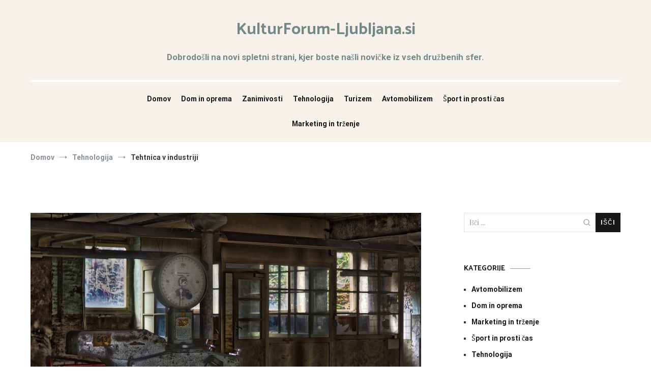

--- FILE ---
content_type: text/html; charset=UTF-8
request_url: http://www.kulturforum-ljubljana.si/tehtnica/
body_size: 69518
content:
<!doctype html>
<html dir="ltr" lang="sl-SI" prefix="og: https://ogp.me/ns#">
<head>
	<meta charset="UTF-8">
	<meta name="viewport" content="width=device-width, initial-scale=1.0, user-scalable=no">
	<link rel="profile" href="http://gmpg.org/xfn/11">

	<title>Tehtnica v industriji - KulturForum-Ljubljana.si</title>
	<style>img:is([sizes="auto" i], [sizes^="auto," i]) { contain-intrinsic-size: 3000px 1500px }</style>
	
		<!-- All in One SEO 4.8.4.1 - aioseo.com -->
	<meta name="description" content="Tehtnica je nepogrešljiv pripomoček v različnih industrijskih panogah. So izredno prilagodljive, natančne in vzdržljive. Izberite pravi model." />
	<meta name="robots" content="max-image-preview:large" />
	<meta name="author" content="Webmaster"/>
	<link rel="canonical" href="http://www.kulturforum-ljubljana.si/tehtnica/" />
	<meta name="generator" content="All in One SEO (AIOSEO) 4.8.4.1" />
		<meta property="og:locale" content="sl_SI" />
		<meta property="og:site_name" content="KulturForum-Ljubljana.si - Dobrodošli na novi spletni strani, kjer boste našli novičke iz vseh družbenih sfer." />
		<meta property="og:type" content="article" />
		<meta property="og:title" content="Tehtnica v industriji - KulturForum-Ljubljana.si" />
		<meta property="og:description" content="Tehtnica je nepogrešljiv pripomoček v različnih industrijskih panogah. So izredno prilagodljive, natančne in vzdržljive. Izberite pravi model." />
		<meta property="og:url" content="http://www.kulturforum-ljubljana.si/tehtnica/" />
		<meta property="article:published_time" content="2023-12-11T18:04:00+00:00" />
		<meta property="article:modified_time" content="2023-12-11T18:04:00+00:00" />
		<meta name="twitter:card" content="summary_large_image" />
		<meta name="twitter:title" content="Tehtnica v industriji - KulturForum-Ljubljana.si" />
		<meta name="twitter:description" content="Tehtnica je nepogrešljiv pripomoček v različnih industrijskih panogah. So izredno prilagodljive, natančne in vzdržljive. Izberite pravi model." />
		<script type="application/ld+json" class="aioseo-schema">
			{"@context":"https:\/\/schema.org","@graph":[{"@type":"BlogPosting","@id":"http:\/\/www.kulturforum-ljubljana.si\/tehtnica\/#blogposting","name":"Tehtnica v industriji - KulturForum-Ljubljana.si","headline":"Tehtnica v industriji","author":{"@id":"http:\/\/www.kulturforum-ljubljana.si\/author\/gorecwp\/#author"},"publisher":{"@id":"http:\/\/www.kulturforum-ljubljana.si\/#organization"},"image":{"@type":"ImageObject","url":"http:\/\/www.kulturforum-ljubljana.si\/wp-content\/uploads\/2023\/12\/tehtnica.jpg","width":1280,"height":852,"caption":"tehtnica"},"datePublished":"2023-12-11T19:04:00+01:00","dateModified":"2023-12-11T19:04:00+01:00","inLanguage":"sl-SI","mainEntityOfPage":{"@id":"http:\/\/www.kulturforum-ljubljana.si\/tehtnica\/#webpage"},"isPartOf":{"@id":"http:\/\/www.kulturforum-ljubljana.si\/tehtnica\/#webpage"},"articleSection":"Dom in oprema, Tehnologija, Trgovina in storitve, tehtnica"},{"@type":"BreadcrumbList","@id":"http:\/\/www.kulturforum-ljubljana.si\/tehtnica\/#breadcrumblist","itemListElement":[{"@type":"ListItem","@id":"http:\/\/www.kulturforum-ljubljana.si#listItem","position":1,"name":"Home","item":"http:\/\/www.kulturforum-ljubljana.si","nextItem":{"@type":"ListItem","@id":"http:\/\/www.kulturforum-ljubljana.si\/category\/tehnologija\/#listItem","name":"Tehnologija"}},{"@type":"ListItem","@id":"http:\/\/www.kulturforum-ljubljana.si\/category\/tehnologija\/#listItem","position":2,"name":"Tehnologija","item":"http:\/\/www.kulturforum-ljubljana.si\/category\/tehnologija\/","nextItem":{"@type":"ListItem","@id":"http:\/\/www.kulturforum-ljubljana.si\/tehtnica\/#listItem","name":"Tehtnica v industriji"},"previousItem":{"@type":"ListItem","@id":"http:\/\/www.kulturforum-ljubljana.si#listItem","name":"Home"}},{"@type":"ListItem","@id":"http:\/\/www.kulturforum-ljubljana.si\/tehtnica\/#listItem","position":3,"name":"Tehtnica v industriji","previousItem":{"@type":"ListItem","@id":"http:\/\/www.kulturforum-ljubljana.si\/category\/tehnologija\/#listItem","name":"Tehnologija"}}]},{"@type":"Organization","@id":"http:\/\/www.kulturforum-ljubljana.si\/#organization","name":"KulturForum-Ljubljana.si","description":"Dobrodo\u0161li na novi spletni strani, kjer boste na\u0161li novi\u010dke iz vseh dru\u017ebenih sfer.","url":"http:\/\/www.kulturforum-ljubljana.si\/"},{"@type":"Person","@id":"http:\/\/www.kulturforum-ljubljana.si\/author\/gorecwp\/#author","url":"http:\/\/www.kulturforum-ljubljana.si\/author\/gorecwp\/","name":"Webmaster","image":{"@type":"ImageObject","@id":"http:\/\/www.kulturforum-ljubljana.si\/tehtnica\/#authorImage","url":"https:\/\/secure.gravatar.com\/avatar\/4f7388a9aad35093503f37cdc66c5e41fcccab40090eee40cdf80725e09ecb6f?s=96&d=blank&r=g","width":96,"height":96,"caption":"Webmaster"}},{"@type":"WebPage","@id":"http:\/\/www.kulturforum-ljubljana.si\/tehtnica\/#webpage","url":"http:\/\/www.kulturforum-ljubljana.si\/tehtnica\/","name":"Tehtnica v industriji - KulturForum-Ljubljana.si","description":"Tehtnica je nepogre\u0161ljiv pripomo\u010dek v razli\u010dnih industrijskih panogah. So izredno prilagodljive, natan\u010dne in vzdr\u017eljive. Izberite pravi model.","inLanguage":"sl-SI","isPartOf":{"@id":"http:\/\/www.kulturforum-ljubljana.si\/#website"},"breadcrumb":{"@id":"http:\/\/www.kulturforum-ljubljana.si\/tehtnica\/#breadcrumblist"},"author":{"@id":"http:\/\/www.kulturforum-ljubljana.si\/author\/gorecwp\/#author"},"creator":{"@id":"http:\/\/www.kulturforum-ljubljana.si\/author\/gorecwp\/#author"},"image":{"@type":"ImageObject","url":"http:\/\/www.kulturforum-ljubljana.si\/wp-content\/uploads\/2023\/12\/tehtnica.jpg","@id":"http:\/\/www.kulturforum-ljubljana.si\/tehtnica\/#mainImage","width":1280,"height":852,"caption":"tehtnica"},"primaryImageOfPage":{"@id":"http:\/\/www.kulturforum-ljubljana.si\/tehtnica\/#mainImage"},"datePublished":"2023-12-11T19:04:00+01:00","dateModified":"2023-12-11T19:04:00+01:00"},{"@type":"WebSite","@id":"http:\/\/www.kulturforum-ljubljana.si\/#website","url":"http:\/\/www.kulturforum-ljubljana.si\/","name":"KulturForum-Ljubljana.si","description":"Dobrodo\u0161li na novi spletni strani, kjer boste na\u0161li novi\u010dke iz vseh dru\u017ebenih sfer.","inLanguage":"sl-SI","publisher":{"@id":"http:\/\/www.kulturforum-ljubljana.si\/#organization"}}]}
		</script>
		<!-- All in One SEO -->

<link href='https://fonts.gstatic.com' crossorigin rel='preconnect' />
<link rel="alternate" type="application/rss+xml" title="KulturForum-Ljubljana.si &raquo; Vir" href="http://www.kulturforum-ljubljana.si/feed/" />
<script type="text/javascript">
/* <![CDATA[ */
window._wpemojiSettings = {"baseUrl":"https:\/\/s.w.org\/images\/core\/emoji\/16.0.1\/72x72\/","ext":".png","svgUrl":"https:\/\/s.w.org\/images\/core\/emoji\/16.0.1\/svg\/","svgExt":".svg","source":{"concatemoji":"http:\/\/www.kulturforum-ljubljana.si\/wp-includes\/js\/wp-emoji-release.min.js?ver=6.8.3"}};
/*! This file is auto-generated */
!function(s,n){var o,i,e;function c(e){try{var t={supportTests:e,timestamp:(new Date).valueOf()};sessionStorage.setItem(o,JSON.stringify(t))}catch(e){}}function p(e,t,n){e.clearRect(0,0,e.canvas.width,e.canvas.height),e.fillText(t,0,0);var t=new Uint32Array(e.getImageData(0,0,e.canvas.width,e.canvas.height).data),a=(e.clearRect(0,0,e.canvas.width,e.canvas.height),e.fillText(n,0,0),new Uint32Array(e.getImageData(0,0,e.canvas.width,e.canvas.height).data));return t.every(function(e,t){return e===a[t]})}function u(e,t){e.clearRect(0,0,e.canvas.width,e.canvas.height),e.fillText(t,0,0);for(var n=e.getImageData(16,16,1,1),a=0;a<n.data.length;a++)if(0!==n.data[a])return!1;return!0}function f(e,t,n,a){switch(t){case"flag":return n(e,"\ud83c\udff3\ufe0f\u200d\u26a7\ufe0f","\ud83c\udff3\ufe0f\u200b\u26a7\ufe0f")?!1:!n(e,"\ud83c\udde8\ud83c\uddf6","\ud83c\udde8\u200b\ud83c\uddf6")&&!n(e,"\ud83c\udff4\udb40\udc67\udb40\udc62\udb40\udc65\udb40\udc6e\udb40\udc67\udb40\udc7f","\ud83c\udff4\u200b\udb40\udc67\u200b\udb40\udc62\u200b\udb40\udc65\u200b\udb40\udc6e\u200b\udb40\udc67\u200b\udb40\udc7f");case"emoji":return!a(e,"\ud83e\udedf")}return!1}function g(e,t,n,a){var r="undefined"!=typeof WorkerGlobalScope&&self instanceof WorkerGlobalScope?new OffscreenCanvas(300,150):s.createElement("canvas"),o=r.getContext("2d",{willReadFrequently:!0}),i=(o.textBaseline="top",o.font="600 32px Arial",{});return e.forEach(function(e){i[e]=t(o,e,n,a)}),i}function t(e){var t=s.createElement("script");t.src=e,t.defer=!0,s.head.appendChild(t)}"undefined"!=typeof Promise&&(o="wpEmojiSettingsSupports",i=["flag","emoji"],n.supports={everything:!0,everythingExceptFlag:!0},e=new Promise(function(e){s.addEventListener("DOMContentLoaded",e,{once:!0})}),new Promise(function(t){var n=function(){try{var e=JSON.parse(sessionStorage.getItem(o));if("object"==typeof e&&"number"==typeof e.timestamp&&(new Date).valueOf()<e.timestamp+604800&&"object"==typeof e.supportTests)return e.supportTests}catch(e){}return null}();if(!n){if("undefined"!=typeof Worker&&"undefined"!=typeof OffscreenCanvas&&"undefined"!=typeof URL&&URL.createObjectURL&&"undefined"!=typeof Blob)try{var e="postMessage("+g.toString()+"("+[JSON.stringify(i),f.toString(),p.toString(),u.toString()].join(",")+"));",a=new Blob([e],{type:"text/javascript"}),r=new Worker(URL.createObjectURL(a),{name:"wpTestEmojiSupports"});return void(r.onmessage=function(e){c(n=e.data),r.terminate(),t(n)})}catch(e){}c(n=g(i,f,p,u))}t(n)}).then(function(e){for(var t in e)n.supports[t]=e[t],n.supports.everything=n.supports.everything&&n.supports[t],"flag"!==t&&(n.supports.everythingExceptFlag=n.supports.everythingExceptFlag&&n.supports[t]);n.supports.everythingExceptFlag=n.supports.everythingExceptFlag&&!n.supports.flag,n.DOMReady=!1,n.readyCallback=function(){n.DOMReady=!0}}).then(function(){return e}).then(function(){var e;n.supports.everything||(n.readyCallback(),(e=n.source||{}).concatemoji?t(e.concatemoji):e.wpemoji&&e.twemoji&&(t(e.twemoji),t(e.wpemoji)))}))}((window,document),window._wpemojiSettings);
/* ]]> */
</script>
<style id='wp-emoji-styles-inline-css' type='text/css'>

	img.wp-smiley, img.emoji {
		display: inline !important;
		border: none !important;
		box-shadow: none !important;
		height: 1em !important;
		width: 1em !important;
		margin: 0 0.07em !important;
		vertical-align: -0.1em !important;
		background: none !important;
		padding: 0 !important;
	}
</style>
<link rel='stylesheet' id='wp-block-library-css' href='http://www.kulturforum-ljubljana.si/wp-includes/css/dist/block-library/style.min.css?ver=6.8.3' type='text/css' media='all' />
<style id='wp-block-library-theme-inline-css' type='text/css'>
.wp-block-audio :where(figcaption){color:#555;font-size:13px;text-align:center}.is-dark-theme .wp-block-audio :where(figcaption){color:#ffffffa6}.wp-block-audio{margin:0 0 1em}.wp-block-code{border:1px solid #ccc;border-radius:4px;font-family:Menlo,Consolas,monaco,monospace;padding:.8em 1em}.wp-block-embed :where(figcaption){color:#555;font-size:13px;text-align:center}.is-dark-theme .wp-block-embed :where(figcaption){color:#ffffffa6}.wp-block-embed{margin:0 0 1em}.blocks-gallery-caption{color:#555;font-size:13px;text-align:center}.is-dark-theme .blocks-gallery-caption{color:#ffffffa6}:root :where(.wp-block-image figcaption){color:#555;font-size:13px;text-align:center}.is-dark-theme :root :where(.wp-block-image figcaption){color:#ffffffa6}.wp-block-image{margin:0 0 1em}.wp-block-pullquote{border-bottom:4px solid;border-top:4px solid;color:currentColor;margin-bottom:1.75em}.wp-block-pullquote cite,.wp-block-pullquote footer,.wp-block-pullquote__citation{color:currentColor;font-size:.8125em;font-style:normal;text-transform:uppercase}.wp-block-quote{border-left:.25em solid;margin:0 0 1.75em;padding-left:1em}.wp-block-quote cite,.wp-block-quote footer{color:currentColor;font-size:.8125em;font-style:normal;position:relative}.wp-block-quote:where(.has-text-align-right){border-left:none;border-right:.25em solid;padding-left:0;padding-right:1em}.wp-block-quote:where(.has-text-align-center){border:none;padding-left:0}.wp-block-quote.is-large,.wp-block-quote.is-style-large,.wp-block-quote:where(.is-style-plain){border:none}.wp-block-search .wp-block-search__label{font-weight:700}.wp-block-search__button{border:1px solid #ccc;padding:.375em .625em}:where(.wp-block-group.has-background){padding:1.25em 2.375em}.wp-block-separator.has-css-opacity{opacity:.4}.wp-block-separator{border:none;border-bottom:2px solid;margin-left:auto;margin-right:auto}.wp-block-separator.has-alpha-channel-opacity{opacity:1}.wp-block-separator:not(.is-style-wide):not(.is-style-dots){width:100px}.wp-block-separator.has-background:not(.is-style-dots){border-bottom:none;height:1px}.wp-block-separator.has-background:not(.is-style-wide):not(.is-style-dots){height:2px}.wp-block-table{margin:0 0 1em}.wp-block-table td,.wp-block-table th{word-break:normal}.wp-block-table :where(figcaption){color:#555;font-size:13px;text-align:center}.is-dark-theme .wp-block-table :where(figcaption){color:#ffffffa6}.wp-block-video :where(figcaption){color:#555;font-size:13px;text-align:center}.is-dark-theme .wp-block-video :where(figcaption){color:#ffffffa6}.wp-block-video{margin:0 0 1em}:root :where(.wp-block-template-part.has-background){margin-bottom:0;margin-top:0;padding:1.25em 2.375em}
</style>
<style id='classic-theme-styles-inline-css' type='text/css'>
/*! This file is auto-generated */
.wp-block-button__link{color:#fff;background-color:#32373c;border-radius:9999px;box-shadow:none;text-decoration:none;padding:calc(.667em + 2px) calc(1.333em + 2px);font-size:1.125em}.wp-block-file__button{background:#32373c;color:#fff;text-decoration:none}
</style>
<style id='global-styles-inline-css' type='text/css'>
:root{--wp--preset--aspect-ratio--square: 1;--wp--preset--aspect-ratio--4-3: 4/3;--wp--preset--aspect-ratio--3-4: 3/4;--wp--preset--aspect-ratio--3-2: 3/2;--wp--preset--aspect-ratio--2-3: 2/3;--wp--preset--aspect-ratio--16-9: 16/9;--wp--preset--aspect-ratio--9-16: 9/16;--wp--preset--color--black: #000000;--wp--preset--color--cyan-bluish-gray: #abb8c3;--wp--preset--color--white: #ffffff;--wp--preset--color--pale-pink: #f78da7;--wp--preset--color--vivid-red: #cf2e2e;--wp--preset--color--luminous-vivid-orange: #ff6900;--wp--preset--color--luminous-vivid-amber: #fcb900;--wp--preset--color--light-green-cyan: #7bdcb5;--wp--preset--color--vivid-green-cyan: #00d084;--wp--preset--color--pale-cyan-blue: #8ed1fc;--wp--preset--color--vivid-cyan-blue: #0693e3;--wp--preset--color--vivid-purple: #9b51e0;--wp--preset--gradient--vivid-cyan-blue-to-vivid-purple: linear-gradient(135deg,rgba(6,147,227,1) 0%,rgb(155,81,224) 100%);--wp--preset--gradient--light-green-cyan-to-vivid-green-cyan: linear-gradient(135deg,rgb(122,220,180) 0%,rgb(0,208,130) 100%);--wp--preset--gradient--luminous-vivid-amber-to-luminous-vivid-orange: linear-gradient(135deg,rgba(252,185,0,1) 0%,rgba(255,105,0,1) 100%);--wp--preset--gradient--luminous-vivid-orange-to-vivid-red: linear-gradient(135deg,rgba(255,105,0,1) 0%,rgb(207,46,46) 100%);--wp--preset--gradient--very-light-gray-to-cyan-bluish-gray: linear-gradient(135deg,rgb(238,238,238) 0%,rgb(169,184,195) 100%);--wp--preset--gradient--cool-to-warm-spectrum: linear-gradient(135deg,rgb(74,234,220) 0%,rgb(151,120,209) 20%,rgb(207,42,186) 40%,rgb(238,44,130) 60%,rgb(251,105,98) 80%,rgb(254,248,76) 100%);--wp--preset--gradient--blush-light-purple: linear-gradient(135deg,rgb(255,206,236) 0%,rgb(152,150,240) 100%);--wp--preset--gradient--blush-bordeaux: linear-gradient(135deg,rgb(254,205,165) 0%,rgb(254,45,45) 50%,rgb(107,0,62) 100%);--wp--preset--gradient--luminous-dusk: linear-gradient(135deg,rgb(255,203,112) 0%,rgb(199,81,192) 50%,rgb(65,88,208) 100%);--wp--preset--gradient--pale-ocean: linear-gradient(135deg,rgb(255,245,203) 0%,rgb(182,227,212) 50%,rgb(51,167,181) 100%);--wp--preset--gradient--electric-grass: linear-gradient(135deg,rgb(202,248,128) 0%,rgb(113,206,126) 100%);--wp--preset--gradient--midnight: linear-gradient(135deg,rgb(2,3,129) 0%,rgb(40,116,252) 100%);--wp--preset--font-size--small: 13px;--wp--preset--font-size--medium: 20px;--wp--preset--font-size--large: 36px;--wp--preset--font-size--x-large: 42px;--wp--preset--spacing--20: 0.44rem;--wp--preset--spacing--30: 0.67rem;--wp--preset--spacing--40: 1rem;--wp--preset--spacing--50: 1.5rem;--wp--preset--spacing--60: 2.25rem;--wp--preset--spacing--70: 3.38rem;--wp--preset--spacing--80: 5.06rem;--wp--preset--shadow--natural: 6px 6px 9px rgba(0, 0, 0, 0.2);--wp--preset--shadow--deep: 12px 12px 50px rgba(0, 0, 0, 0.4);--wp--preset--shadow--sharp: 6px 6px 0px rgba(0, 0, 0, 0.2);--wp--preset--shadow--outlined: 6px 6px 0px -3px rgba(255, 255, 255, 1), 6px 6px rgba(0, 0, 0, 1);--wp--preset--shadow--crisp: 6px 6px 0px rgba(0, 0, 0, 1);}:where(.is-layout-flex){gap: 0.5em;}:where(.is-layout-grid){gap: 0.5em;}body .is-layout-flex{display: flex;}.is-layout-flex{flex-wrap: wrap;align-items: center;}.is-layout-flex > :is(*, div){margin: 0;}body .is-layout-grid{display: grid;}.is-layout-grid > :is(*, div){margin: 0;}:where(.wp-block-columns.is-layout-flex){gap: 2em;}:where(.wp-block-columns.is-layout-grid){gap: 2em;}:where(.wp-block-post-template.is-layout-flex){gap: 1.25em;}:where(.wp-block-post-template.is-layout-grid){gap: 1.25em;}.has-black-color{color: var(--wp--preset--color--black) !important;}.has-cyan-bluish-gray-color{color: var(--wp--preset--color--cyan-bluish-gray) !important;}.has-white-color{color: var(--wp--preset--color--white) !important;}.has-pale-pink-color{color: var(--wp--preset--color--pale-pink) !important;}.has-vivid-red-color{color: var(--wp--preset--color--vivid-red) !important;}.has-luminous-vivid-orange-color{color: var(--wp--preset--color--luminous-vivid-orange) !important;}.has-luminous-vivid-amber-color{color: var(--wp--preset--color--luminous-vivid-amber) !important;}.has-light-green-cyan-color{color: var(--wp--preset--color--light-green-cyan) !important;}.has-vivid-green-cyan-color{color: var(--wp--preset--color--vivid-green-cyan) !important;}.has-pale-cyan-blue-color{color: var(--wp--preset--color--pale-cyan-blue) !important;}.has-vivid-cyan-blue-color{color: var(--wp--preset--color--vivid-cyan-blue) !important;}.has-vivid-purple-color{color: var(--wp--preset--color--vivid-purple) !important;}.has-black-background-color{background-color: var(--wp--preset--color--black) !important;}.has-cyan-bluish-gray-background-color{background-color: var(--wp--preset--color--cyan-bluish-gray) !important;}.has-white-background-color{background-color: var(--wp--preset--color--white) !important;}.has-pale-pink-background-color{background-color: var(--wp--preset--color--pale-pink) !important;}.has-vivid-red-background-color{background-color: var(--wp--preset--color--vivid-red) !important;}.has-luminous-vivid-orange-background-color{background-color: var(--wp--preset--color--luminous-vivid-orange) !important;}.has-luminous-vivid-amber-background-color{background-color: var(--wp--preset--color--luminous-vivid-amber) !important;}.has-light-green-cyan-background-color{background-color: var(--wp--preset--color--light-green-cyan) !important;}.has-vivid-green-cyan-background-color{background-color: var(--wp--preset--color--vivid-green-cyan) !important;}.has-pale-cyan-blue-background-color{background-color: var(--wp--preset--color--pale-cyan-blue) !important;}.has-vivid-cyan-blue-background-color{background-color: var(--wp--preset--color--vivid-cyan-blue) !important;}.has-vivid-purple-background-color{background-color: var(--wp--preset--color--vivid-purple) !important;}.has-black-border-color{border-color: var(--wp--preset--color--black) !important;}.has-cyan-bluish-gray-border-color{border-color: var(--wp--preset--color--cyan-bluish-gray) !important;}.has-white-border-color{border-color: var(--wp--preset--color--white) !important;}.has-pale-pink-border-color{border-color: var(--wp--preset--color--pale-pink) !important;}.has-vivid-red-border-color{border-color: var(--wp--preset--color--vivid-red) !important;}.has-luminous-vivid-orange-border-color{border-color: var(--wp--preset--color--luminous-vivid-orange) !important;}.has-luminous-vivid-amber-border-color{border-color: var(--wp--preset--color--luminous-vivid-amber) !important;}.has-light-green-cyan-border-color{border-color: var(--wp--preset--color--light-green-cyan) !important;}.has-vivid-green-cyan-border-color{border-color: var(--wp--preset--color--vivid-green-cyan) !important;}.has-pale-cyan-blue-border-color{border-color: var(--wp--preset--color--pale-cyan-blue) !important;}.has-vivid-cyan-blue-border-color{border-color: var(--wp--preset--color--vivid-cyan-blue) !important;}.has-vivid-purple-border-color{border-color: var(--wp--preset--color--vivid-purple) !important;}.has-vivid-cyan-blue-to-vivid-purple-gradient-background{background: var(--wp--preset--gradient--vivid-cyan-blue-to-vivid-purple) !important;}.has-light-green-cyan-to-vivid-green-cyan-gradient-background{background: var(--wp--preset--gradient--light-green-cyan-to-vivid-green-cyan) !important;}.has-luminous-vivid-amber-to-luminous-vivid-orange-gradient-background{background: var(--wp--preset--gradient--luminous-vivid-amber-to-luminous-vivid-orange) !important;}.has-luminous-vivid-orange-to-vivid-red-gradient-background{background: var(--wp--preset--gradient--luminous-vivid-orange-to-vivid-red) !important;}.has-very-light-gray-to-cyan-bluish-gray-gradient-background{background: var(--wp--preset--gradient--very-light-gray-to-cyan-bluish-gray) !important;}.has-cool-to-warm-spectrum-gradient-background{background: var(--wp--preset--gradient--cool-to-warm-spectrum) !important;}.has-blush-light-purple-gradient-background{background: var(--wp--preset--gradient--blush-light-purple) !important;}.has-blush-bordeaux-gradient-background{background: var(--wp--preset--gradient--blush-bordeaux) !important;}.has-luminous-dusk-gradient-background{background: var(--wp--preset--gradient--luminous-dusk) !important;}.has-pale-ocean-gradient-background{background: var(--wp--preset--gradient--pale-ocean) !important;}.has-electric-grass-gradient-background{background: var(--wp--preset--gradient--electric-grass) !important;}.has-midnight-gradient-background{background: var(--wp--preset--gradient--midnight) !important;}.has-small-font-size{font-size: var(--wp--preset--font-size--small) !important;}.has-medium-font-size{font-size: var(--wp--preset--font-size--medium) !important;}.has-large-font-size{font-size: var(--wp--preset--font-size--large) !important;}.has-x-large-font-size{font-size: var(--wp--preset--font-size--x-large) !important;}
:where(.wp-block-post-template.is-layout-flex){gap: 1.25em;}:where(.wp-block-post-template.is-layout-grid){gap: 1.25em;}
:where(.wp-block-columns.is-layout-flex){gap: 2em;}:where(.wp-block-columns.is-layout-grid){gap: 2em;}
:root :where(.wp-block-pullquote){font-size: 1.5em;line-height: 1.6;}
</style>
<link rel='stylesheet' id='cenote-style-css' href='http://www.kulturforum-ljubljana.si/wp-content/themes/cenote/style.css?ver=6.8.3' type='text/css' media='all' />
<style id='cenote-style-inline-css' type='text/css'>
.cenote-header-media .tg-container {
			background-image: url( "" );
		}
</style>
<link rel='stylesheet' id='themegrill-icons-css' href='http://www.kulturforum-ljubljana.si/wp-content/themes/cenote/assets/css/themegrill-icons.min.css?ver=1.0' type='text/css' media='all' />
<link rel='stylesheet' id='fontawesome-css' href='http://www.kulturforum-ljubljana.si/wp-content/themes/cenote/assets/css/all.min.css?ver=6.8.3' type='text/css' media='all' />
<link rel='stylesheet' id='swiper-css' href='http://www.kulturforum-ljubljana.si/wp-content/themes/cenote/assets/css/swiper.min.css?ver=6.8.3' type='text/css' media='all' />
<link rel="https://api.w.org/" href="http://www.kulturforum-ljubljana.si/wp-json/" /><link rel="alternate" title="JSON" type="application/json" href="http://www.kulturforum-ljubljana.si/wp-json/wp/v2/posts/1381" /><meta name="generator" content="WordPress 6.8.3" />
<link rel='shortlink' href='http://www.kulturforum-ljubljana.si/?p=1381' />
<link rel="alternate" title="oEmbed (JSON)" type="application/json+oembed" href="http://www.kulturforum-ljubljana.si/wp-json/oembed/1.0/embed?url=http%3A%2F%2Fwww.kulturforum-ljubljana.si%2Ftehtnica%2F" />
<link rel="alternate" title="oEmbed (XML)" type="text/xml+oembed" href="http://www.kulturforum-ljubljana.si/wp-json/oembed/1.0/embed?url=http%3A%2F%2Fwww.kulturforum-ljubljana.si%2Ftehtnica%2F&#038;format=xml" />

		<style type="text/css">
					.site-title a,
			.site-description {
				color: #758889;
			}
				</style>
				<style type="text/css" id="wp-custom-css">
			.social-link{
	display:none;
}
.site-branding .site-title {
	font-size:2em;	
}
.site-branding .site-description {
	font-size:17px;
}

.tg-site-header.tg-site-header--bordered .tg-header-bottom .header-bottom-bottom .tg-container {
	border-top: 4px solid white;
}

.tg-site-header{
	background-color:#f7f1eb;
}

.cenote-sticky-main{
	background-color:#f7f1eb;
}





#categories-2{
	display:none;
}

.footer-sidebar-4{
	
	display:none;
}

.tg-site-footer .tg-footer-widget-area {
	width: 50%;	
	margin:auto;
    
		
}
.footer-sidebar-3{
	text-align:center;
	
	padding-top:70px;
}


.widget_search label {
    width: 100%;
}



.site-info{
	display:none;
}

.byline{display:none;}

body.home article img.wp-post-image{
  width: 100%;
  height: 250px; 
  object-fit: cover;
  display: block;
}


		</style>
		<style id="kirki-inline-styles">.cenote-breadcrumb li a:hover,.cenote-header-media.cenote-header-media--right .cenote-header-media__button:hover,.cenote-header-sticky .cenote-reading-bar .cenote-reading-bar__share .cenote-reading-share-item a:hover,.cenote-header-sticky .main-navigation li ul li > a:hover,.cenote-header-sticky .main-navigation li ul li.focus > a,.comments-area .comment-list .comment-meta .comment-metadata a:hover,.entry-content .page-links a:hover,.entry-content a,.entry-content table a:hover,.entry-footer .tags-links a:hover,.entry-meta a,.main-navigation.tg-site-menu--offcanvas li.current-menu-ancestor > a,.main-navigation.tg-site-menu--offcanvas li.current-menu-item > a,.main-navigation.tg-site-menu--offcanvas li.current_page_ancestor > a,.main-navigation.tg-site-menu--offcanvas li.current_page_item > a,.main-navigation.tg-site-menu--offcanvas li:hover > a,.pagination .page-numbers:hover,.post-template-cover .entry-thumbnail--template .entry-info .entry-meta a:hover,.single .hentry .entry-meta a:hover,.tg-header-top .tg-social-menu li:hover a,.tg-header-top ul:not(.tg-social-menu) li a:hover,.tg-site-footer.tg-site-footer--default .tg-footer-bottom .site-info a:hover,.tg-site-footer.tg-site-footer--default .tg-footer-widget-area .widget .tagcloud a:hover,.tg-site-footer.tg-site-footer--default .tg-footer-widget-area .widget ul li a:hover,.tg-site-footer.tg-site-footer--light-dark .tg-footer-bottom .site-info a:hover,.tg-site-footer.tg-site-footer--light-dark-center .tg-footer-bottom .site-info a:hover,.tg-site-menu--default li.focus > a,.tg-slider.tg-post-slider .tg-container .cat-links a:hover,.tg-slider.tg-post-slider .tg-container .entry-title a:hover,.tg-slider.tg-post-slider .tg-container .posted-on a:hover,.tg-top-cat .cat-links a,.widget_tag_cloud .tagcloud a:hover,a:active,a:focus,a:hover{color:#de7b85;}.button:hover,.entry-footer .cat-links a,.entry-meta .posted-on:before,.main-navigation.tg-site-menu--offcanvas li.current-menu-ancestor > a:before,.main-navigation.tg-site-menu--offcanvas li.current-menu-item > a:before,.main-navigation.tg-site-menu--offcanvas li.current_page_ancestor > a:before,.main-navigation.tg-site-menu--offcanvas li.current_page_item > a:before,.main-navigation.tg-site-menu--offcanvas li:hover > a:before,.post-format-media--gallery .swiper-button-next,.post-format-media--gallery .swiper-button-prev,.post-template-cover .entry-thumbnail--template .entry-info .tg-top-cat .cat-links a:hover,.tg-readmore-link:hover:before,.tg-slider .swiper-button-next,.tg-slider .swiper-button-prev,.widget .widget-title:after,button:hover,input[type="button"]:hover,input[type="reset"]:hover,input[type="submit"]:hover{background-color:#de7b85;}.entry-footer .tags-links a:hover,.tg-site-footer.tg-site-footer--default .tg-footer-widget-area .widget .tagcloud a:hover,.widget_tag_cloud .tagcloud a:hover{border-color:#de7b85;}body{font-family:Roboto;font-weight:400;}h1, h2, h3, h4, h5, h6{font-family:Catamaran;font-weight:700;}/* cyrillic-ext */
@font-face {
  font-family: 'Roboto';
  font-style: normal;
  font-weight: 400;
  font-stretch: normal;
  font-display: swap;
  src: url(http://www.kulturforum-ljubljana.si/wp-content/fonts/roboto/font) format('woff');
  unicode-range: U+0460-052F, U+1C80-1C8A, U+20B4, U+2DE0-2DFF, U+A640-A69F, U+FE2E-FE2F;
}
/* cyrillic */
@font-face {
  font-family: 'Roboto';
  font-style: normal;
  font-weight: 400;
  font-stretch: normal;
  font-display: swap;
  src: url(http://www.kulturforum-ljubljana.si/wp-content/fonts/roboto/font) format('woff');
  unicode-range: U+0301, U+0400-045F, U+0490-0491, U+04B0-04B1, U+2116;
}
/* greek-ext */
@font-face {
  font-family: 'Roboto';
  font-style: normal;
  font-weight: 400;
  font-stretch: normal;
  font-display: swap;
  src: url(http://www.kulturforum-ljubljana.si/wp-content/fonts/roboto/font) format('woff');
  unicode-range: U+1F00-1FFF;
}
/* greek */
@font-face {
  font-family: 'Roboto';
  font-style: normal;
  font-weight: 400;
  font-stretch: normal;
  font-display: swap;
  src: url(http://www.kulturforum-ljubljana.si/wp-content/fonts/roboto/font) format('woff');
  unicode-range: U+0370-0377, U+037A-037F, U+0384-038A, U+038C, U+038E-03A1, U+03A3-03FF;
}
/* math */
@font-face {
  font-family: 'Roboto';
  font-style: normal;
  font-weight: 400;
  font-stretch: normal;
  font-display: swap;
  src: url(http://www.kulturforum-ljubljana.si/wp-content/fonts/roboto/font) format('woff');
  unicode-range: U+0302-0303, U+0305, U+0307-0308, U+0310, U+0312, U+0315, U+031A, U+0326-0327, U+032C, U+032F-0330, U+0332-0333, U+0338, U+033A, U+0346, U+034D, U+0391-03A1, U+03A3-03A9, U+03B1-03C9, U+03D1, U+03D5-03D6, U+03F0-03F1, U+03F4-03F5, U+2016-2017, U+2034-2038, U+203C, U+2040, U+2043, U+2047, U+2050, U+2057, U+205F, U+2070-2071, U+2074-208E, U+2090-209C, U+20D0-20DC, U+20E1, U+20E5-20EF, U+2100-2112, U+2114-2115, U+2117-2121, U+2123-214F, U+2190, U+2192, U+2194-21AE, U+21B0-21E5, U+21F1-21F2, U+21F4-2211, U+2213-2214, U+2216-22FF, U+2308-230B, U+2310, U+2319, U+231C-2321, U+2336-237A, U+237C, U+2395, U+239B-23B7, U+23D0, U+23DC-23E1, U+2474-2475, U+25AF, U+25B3, U+25B7, U+25BD, U+25C1, U+25CA, U+25CC, U+25FB, U+266D-266F, U+27C0-27FF, U+2900-2AFF, U+2B0E-2B11, U+2B30-2B4C, U+2BFE, U+3030, U+FF5B, U+FF5D, U+1D400-1D7FF, U+1EE00-1EEFF;
}
/* symbols */
@font-face {
  font-family: 'Roboto';
  font-style: normal;
  font-weight: 400;
  font-stretch: normal;
  font-display: swap;
  src: url(http://www.kulturforum-ljubljana.si/wp-content/fonts/roboto/font) format('woff');
  unicode-range: U+0001-000C, U+000E-001F, U+007F-009F, U+20DD-20E0, U+20E2-20E4, U+2150-218F, U+2190, U+2192, U+2194-2199, U+21AF, U+21E6-21F0, U+21F3, U+2218-2219, U+2299, U+22C4-22C6, U+2300-243F, U+2440-244A, U+2460-24FF, U+25A0-27BF, U+2800-28FF, U+2921-2922, U+2981, U+29BF, U+29EB, U+2B00-2BFF, U+4DC0-4DFF, U+FFF9-FFFB, U+10140-1018E, U+10190-1019C, U+101A0, U+101D0-101FD, U+102E0-102FB, U+10E60-10E7E, U+1D2C0-1D2D3, U+1D2E0-1D37F, U+1F000-1F0FF, U+1F100-1F1AD, U+1F1E6-1F1FF, U+1F30D-1F30F, U+1F315, U+1F31C, U+1F31E, U+1F320-1F32C, U+1F336, U+1F378, U+1F37D, U+1F382, U+1F393-1F39F, U+1F3A7-1F3A8, U+1F3AC-1F3AF, U+1F3C2, U+1F3C4-1F3C6, U+1F3CA-1F3CE, U+1F3D4-1F3E0, U+1F3ED, U+1F3F1-1F3F3, U+1F3F5-1F3F7, U+1F408, U+1F415, U+1F41F, U+1F426, U+1F43F, U+1F441-1F442, U+1F444, U+1F446-1F449, U+1F44C-1F44E, U+1F453, U+1F46A, U+1F47D, U+1F4A3, U+1F4B0, U+1F4B3, U+1F4B9, U+1F4BB, U+1F4BF, U+1F4C8-1F4CB, U+1F4D6, U+1F4DA, U+1F4DF, U+1F4E3-1F4E6, U+1F4EA-1F4ED, U+1F4F7, U+1F4F9-1F4FB, U+1F4FD-1F4FE, U+1F503, U+1F507-1F50B, U+1F50D, U+1F512-1F513, U+1F53E-1F54A, U+1F54F-1F5FA, U+1F610, U+1F650-1F67F, U+1F687, U+1F68D, U+1F691, U+1F694, U+1F698, U+1F6AD, U+1F6B2, U+1F6B9-1F6BA, U+1F6BC, U+1F6C6-1F6CF, U+1F6D3-1F6D7, U+1F6E0-1F6EA, U+1F6F0-1F6F3, U+1F6F7-1F6FC, U+1F700-1F7FF, U+1F800-1F80B, U+1F810-1F847, U+1F850-1F859, U+1F860-1F887, U+1F890-1F8AD, U+1F8B0-1F8BB, U+1F8C0-1F8C1, U+1F900-1F90B, U+1F93B, U+1F946, U+1F984, U+1F996, U+1F9E9, U+1FA00-1FA6F, U+1FA70-1FA7C, U+1FA80-1FA89, U+1FA8F-1FAC6, U+1FACE-1FADC, U+1FADF-1FAE9, U+1FAF0-1FAF8, U+1FB00-1FBFF;
}
/* vietnamese */
@font-face {
  font-family: 'Roboto';
  font-style: normal;
  font-weight: 400;
  font-stretch: normal;
  font-display: swap;
  src: url(http://www.kulturforum-ljubljana.si/wp-content/fonts/roboto/font) format('woff');
  unicode-range: U+0102-0103, U+0110-0111, U+0128-0129, U+0168-0169, U+01A0-01A1, U+01AF-01B0, U+0300-0301, U+0303-0304, U+0308-0309, U+0323, U+0329, U+1EA0-1EF9, U+20AB;
}
/* latin-ext */
@font-face {
  font-family: 'Roboto';
  font-style: normal;
  font-weight: 400;
  font-stretch: normal;
  font-display: swap;
  src: url(http://www.kulturforum-ljubljana.si/wp-content/fonts/roboto/font) format('woff');
  unicode-range: U+0100-02BA, U+02BD-02C5, U+02C7-02CC, U+02CE-02D7, U+02DD-02FF, U+0304, U+0308, U+0329, U+1D00-1DBF, U+1E00-1E9F, U+1EF2-1EFF, U+2020, U+20A0-20AB, U+20AD-20C0, U+2113, U+2C60-2C7F, U+A720-A7FF;
}
/* latin */
@font-face {
  font-family: 'Roboto';
  font-style: normal;
  font-weight: 400;
  font-stretch: normal;
  font-display: swap;
  src: url(http://www.kulturforum-ljubljana.si/wp-content/fonts/roboto/font) format('woff');
  unicode-range: U+0000-00FF, U+0131, U+0152-0153, U+02BB-02BC, U+02C6, U+02DA, U+02DC, U+0304, U+0308, U+0329, U+2000-206F, U+20AC, U+2122, U+2191, U+2193, U+2212, U+2215, U+FEFF, U+FFFD;
}
/* cyrillic-ext */
@font-face {
  font-family: 'Roboto';
  font-style: normal;
  font-weight: 700;
  font-stretch: normal;
  font-display: swap;
  src: url(http://www.kulturforum-ljubljana.si/wp-content/fonts/roboto/font) format('woff');
  unicode-range: U+0460-052F, U+1C80-1C8A, U+20B4, U+2DE0-2DFF, U+A640-A69F, U+FE2E-FE2F;
}
/* cyrillic */
@font-face {
  font-family: 'Roboto';
  font-style: normal;
  font-weight: 700;
  font-stretch: normal;
  font-display: swap;
  src: url(http://www.kulturforum-ljubljana.si/wp-content/fonts/roboto/font) format('woff');
  unicode-range: U+0301, U+0400-045F, U+0490-0491, U+04B0-04B1, U+2116;
}
/* greek-ext */
@font-face {
  font-family: 'Roboto';
  font-style: normal;
  font-weight: 700;
  font-stretch: normal;
  font-display: swap;
  src: url(http://www.kulturforum-ljubljana.si/wp-content/fonts/roboto/font) format('woff');
  unicode-range: U+1F00-1FFF;
}
/* greek */
@font-face {
  font-family: 'Roboto';
  font-style: normal;
  font-weight: 700;
  font-stretch: normal;
  font-display: swap;
  src: url(http://www.kulturforum-ljubljana.si/wp-content/fonts/roboto/font) format('woff');
  unicode-range: U+0370-0377, U+037A-037F, U+0384-038A, U+038C, U+038E-03A1, U+03A3-03FF;
}
/* math */
@font-face {
  font-family: 'Roboto';
  font-style: normal;
  font-weight: 700;
  font-stretch: normal;
  font-display: swap;
  src: url(http://www.kulturforum-ljubljana.si/wp-content/fonts/roboto/font) format('woff');
  unicode-range: U+0302-0303, U+0305, U+0307-0308, U+0310, U+0312, U+0315, U+031A, U+0326-0327, U+032C, U+032F-0330, U+0332-0333, U+0338, U+033A, U+0346, U+034D, U+0391-03A1, U+03A3-03A9, U+03B1-03C9, U+03D1, U+03D5-03D6, U+03F0-03F1, U+03F4-03F5, U+2016-2017, U+2034-2038, U+203C, U+2040, U+2043, U+2047, U+2050, U+2057, U+205F, U+2070-2071, U+2074-208E, U+2090-209C, U+20D0-20DC, U+20E1, U+20E5-20EF, U+2100-2112, U+2114-2115, U+2117-2121, U+2123-214F, U+2190, U+2192, U+2194-21AE, U+21B0-21E5, U+21F1-21F2, U+21F4-2211, U+2213-2214, U+2216-22FF, U+2308-230B, U+2310, U+2319, U+231C-2321, U+2336-237A, U+237C, U+2395, U+239B-23B7, U+23D0, U+23DC-23E1, U+2474-2475, U+25AF, U+25B3, U+25B7, U+25BD, U+25C1, U+25CA, U+25CC, U+25FB, U+266D-266F, U+27C0-27FF, U+2900-2AFF, U+2B0E-2B11, U+2B30-2B4C, U+2BFE, U+3030, U+FF5B, U+FF5D, U+1D400-1D7FF, U+1EE00-1EEFF;
}
/* symbols */
@font-face {
  font-family: 'Roboto';
  font-style: normal;
  font-weight: 700;
  font-stretch: normal;
  font-display: swap;
  src: url(http://www.kulturforum-ljubljana.si/wp-content/fonts/roboto/font) format('woff');
  unicode-range: U+0001-000C, U+000E-001F, U+007F-009F, U+20DD-20E0, U+20E2-20E4, U+2150-218F, U+2190, U+2192, U+2194-2199, U+21AF, U+21E6-21F0, U+21F3, U+2218-2219, U+2299, U+22C4-22C6, U+2300-243F, U+2440-244A, U+2460-24FF, U+25A0-27BF, U+2800-28FF, U+2921-2922, U+2981, U+29BF, U+29EB, U+2B00-2BFF, U+4DC0-4DFF, U+FFF9-FFFB, U+10140-1018E, U+10190-1019C, U+101A0, U+101D0-101FD, U+102E0-102FB, U+10E60-10E7E, U+1D2C0-1D2D3, U+1D2E0-1D37F, U+1F000-1F0FF, U+1F100-1F1AD, U+1F1E6-1F1FF, U+1F30D-1F30F, U+1F315, U+1F31C, U+1F31E, U+1F320-1F32C, U+1F336, U+1F378, U+1F37D, U+1F382, U+1F393-1F39F, U+1F3A7-1F3A8, U+1F3AC-1F3AF, U+1F3C2, U+1F3C4-1F3C6, U+1F3CA-1F3CE, U+1F3D4-1F3E0, U+1F3ED, U+1F3F1-1F3F3, U+1F3F5-1F3F7, U+1F408, U+1F415, U+1F41F, U+1F426, U+1F43F, U+1F441-1F442, U+1F444, U+1F446-1F449, U+1F44C-1F44E, U+1F453, U+1F46A, U+1F47D, U+1F4A3, U+1F4B0, U+1F4B3, U+1F4B9, U+1F4BB, U+1F4BF, U+1F4C8-1F4CB, U+1F4D6, U+1F4DA, U+1F4DF, U+1F4E3-1F4E6, U+1F4EA-1F4ED, U+1F4F7, U+1F4F9-1F4FB, U+1F4FD-1F4FE, U+1F503, U+1F507-1F50B, U+1F50D, U+1F512-1F513, U+1F53E-1F54A, U+1F54F-1F5FA, U+1F610, U+1F650-1F67F, U+1F687, U+1F68D, U+1F691, U+1F694, U+1F698, U+1F6AD, U+1F6B2, U+1F6B9-1F6BA, U+1F6BC, U+1F6C6-1F6CF, U+1F6D3-1F6D7, U+1F6E0-1F6EA, U+1F6F0-1F6F3, U+1F6F7-1F6FC, U+1F700-1F7FF, U+1F800-1F80B, U+1F810-1F847, U+1F850-1F859, U+1F860-1F887, U+1F890-1F8AD, U+1F8B0-1F8BB, U+1F8C0-1F8C1, U+1F900-1F90B, U+1F93B, U+1F946, U+1F984, U+1F996, U+1F9E9, U+1FA00-1FA6F, U+1FA70-1FA7C, U+1FA80-1FA89, U+1FA8F-1FAC6, U+1FACE-1FADC, U+1FADF-1FAE9, U+1FAF0-1FAF8, U+1FB00-1FBFF;
}
/* vietnamese */
@font-face {
  font-family: 'Roboto';
  font-style: normal;
  font-weight: 700;
  font-stretch: normal;
  font-display: swap;
  src: url(http://www.kulturforum-ljubljana.si/wp-content/fonts/roboto/font) format('woff');
  unicode-range: U+0102-0103, U+0110-0111, U+0128-0129, U+0168-0169, U+01A0-01A1, U+01AF-01B0, U+0300-0301, U+0303-0304, U+0308-0309, U+0323, U+0329, U+1EA0-1EF9, U+20AB;
}
/* latin-ext */
@font-face {
  font-family: 'Roboto';
  font-style: normal;
  font-weight: 700;
  font-stretch: normal;
  font-display: swap;
  src: url(http://www.kulturforum-ljubljana.si/wp-content/fonts/roboto/font) format('woff');
  unicode-range: U+0100-02BA, U+02BD-02C5, U+02C7-02CC, U+02CE-02D7, U+02DD-02FF, U+0304, U+0308, U+0329, U+1D00-1DBF, U+1E00-1E9F, U+1EF2-1EFF, U+2020, U+20A0-20AB, U+20AD-20C0, U+2113, U+2C60-2C7F, U+A720-A7FF;
}
/* latin */
@font-face {
  font-family: 'Roboto';
  font-style: normal;
  font-weight: 700;
  font-stretch: normal;
  font-display: swap;
  src: url(http://www.kulturforum-ljubljana.si/wp-content/fonts/roboto/font) format('woff');
  unicode-range: U+0000-00FF, U+0131, U+0152-0153, U+02BB-02BC, U+02C6, U+02DA, U+02DC, U+0304, U+0308, U+0329, U+2000-206F, U+20AC, U+2122, U+2191, U+2193, U+2212, U+2215, U+FEFF, U+FFFD;
}/* tamil */
@font-face {
  font-family: 'Catamaran';
  font-style: normal;
  font-weight: 700;
  font-display: swap;
  src: url(http://www.kulturforum-ljubljana.si/wp-content/fonts/catamaran/font) format('woff');
  unicode-range: U+0964-0965, U+0B82-0BFA, U+200C-200D, U+20B9, U+25CC;
}
/* latin-ext */
@font-face {
  font-family: 'Catamaran';
  font-style: normal;
  font-weight: 700;
  font-display: swap;
  src: url(http://www.kulturforum-ljubljana.si/wp-content/fonts/catamaran/font) format('woff');
  unicode-range: U+0100-02BA, U+02BD-02C5, U+02C7-02CC, U+02CE-02D7, U+02DD-02FF, U+0304, U+0308, U+0329, U+1D00-1DBF, U+1E00-1E9F, U+1EF2-1EFF, U+2020, U+20A0-20AB, U+20AD-20C0, U+2113, U+2C60-2C7F, U+A720-A7FF;
}
/* latin */
@font-face {
  font-family: 'Catamaran';
  font-style: normal;
  font-weight: 700;
  font-display: swap;
  src: url(http://www.kulturforum-ljubljana.si/wp-content/fonts/catamaran/font) format('woff');
  unicode-range: U+0000-00FF, U+0131, U+0152-0153, U+02BB-02BC, U+02C6, U+02DA, U+02DC, U+0304, U+0308, U+0329, U+2000-206F, U+20AC, U+2122, U+2191, U+2193, U+2212, U+2215, U+FEFF, U+FFFD;
}</style></head>

<body class="wp-singular post-template-default single single-post postid-1381 single-format-standard wp-embed-responsive wp-theme-cenote layout-site--wide layout--right-sidebar">


<div id="page" class="site">
	<a class="skip-link screen-reader-text" href="#content">Preskoči na vsebino</a>

	<header id="masthead" class="site-header tg-site-header tg-site-header--bordered">
		
		<div class="tg-header-bottom">
			<div class="header-bottom-top">
	<div class="tg-container tg-flex-container tg-flex-space-between tg-flex-item-centered">
		
<div class="site-branding">
			<p class="site-title"><a href="http://www.kulturforum-ljubljana.si/" rel="home">KulturForum-Ljubljana.si</a></p>
			<p class="site-description">Dobrodošli na novi spletni strani, kjer boste našli novičke iz vseh družbenih sfer.</p>
	</div><!-- .site-branding -->
	</div><!-- /.tg-container -->
</div>
<!-- /.header-bottom-top -->

<div class="header-bottom-bottom">
	<div class="tg-container tg-flex-container tg-flex-space-between tg-flex-item-centered">
		
<nav class="tg-social-menu-navigation">
	
		<ul class="tg-social-menu">
			
					<li class="social-link">
						<a href="#">
							<i class="tg-icon-facebook"></i>
						</a>
					</li>

				
					<li class="social-link">
						<a href="#">
							<i class="tg-icon-twitter"></i>
						</a>
					</li>

						</ul>

	</nav><!-- /.tg-social-menu -->
<nav id="site-navigation" class="main-navigation tg-site-menu--default">
	<div class="menu-meni-zgoraj-container"><ul id="primary-menu" class="nav-menu"><li id="menu-item-8" class="menu-item menu-item-type-custom menu-item-object-custom menu-item-home menu-item-8"><a href="http://www.kulturforum-ljubljana.si/">Domov</a></li>
<li id="menu-item-1776" class="menu-item menu-item-type-taxonomy menu-item-object-category current-post-ancestor current-menu-parent current-post-parent menu-item-1776"><a href="http://www.kulturforum-ljubljana.si/category/dom-in-oprema/">Dom in oprema</a></li>
<li id="menu-item-1779" class="menu-item menu-item-type-taxonomy menu-item-object-category menu-item-1779"><a href="http://www.kulturforum-ljubljana.si/category/zanimivosti/">Zanimivosti</a></li>
<li id="menu-item-1780" class="menu-item menu-item-type-taxonomy menu-item-object-category current-post-ancestor current-menu-parent current-post-parent menu-item-1780"><a href="http://www.kulturforum-ljubljana.si/category/tehnologija/">Tehnologija</a></li>
<li id="menu-item-1781" class="menu-item menu-item-type-taxonomy menu-item-object-category menu-item-1781"><a href="http://www.kulturforum-ljubljana.si/category/turizem/">Turizem</a></li>
<li id="menu-item-1782" class="menu-item menu-item-type-taxonomy menu-item-object-category menu-item-1782"><a href="http://www.kulturforum-ljubljana.si/category/avtomobilizem/">Avtomobilizem</a></li>
<li id="menu-item-1783" class="menu-item menu-item-type-taxonomy menu-item-object-category menu-item-1783"><a href="http://www.kulturforum-ljubljana.si/category/sport-in-prosti-cas/">Šport in prosti čas</a></li>
<li id="menu-item-1784" class="menu-item menu-item-type-taxonomy menu-item-object-category menu-item-1784"><a href="http://www.kulturforum-ljubljana.si/category/marketing-in-trzenje/">Marketing in trženje</a></li>
</ul></div></nav><!-- #site-navigation -->
<nav class="tg-header-action-navigation">
	<ul class="tg-header-action-menu">
		
		<li class="tg-mobile-menu-toggle">
			<span></span>
		</li>
	</ul><!-- .tg-header-action-menu -->
</nav>
<!-- /.tg-header-action-navigation -->
	</div><!-- /.tg-header -->
</div>
<!-- /.header-bottom-bottom -->
		</div>

	</header><!-- #masthead -->

		<nav id="cenote-sticky-header" class="cenote-header-sticky cenote-header-sticky--single">
		<div class="sticky-header-slide">
			<div class="cenote-reading-bar">
				<div class="tg-container tg-flex-container tg-flex-item-centered">
											<div class="cenote-reading-bar__title">
							<span>Tehtnica v industriji</span>						</div>
									</div>
				<!-- /.tg-container -->
			</div>
			<!-- /.cenote-reading-bar -->

			<div class="cenote-sticky-main">
				<div class="tg-container tg-flex-container tg-flex-space-between tg-flex-item-centered">
					<nav class="main-navigation cenote-sticky-navigation tg-site-menu--default">
						<div class="menu-meni-zgoraj-container"><ul id="primary-menu" class="menu"><li class="menu-item menu-item-type-custom menu-item-object-custom menu-item-home menu-item-8"><a href="http://www.kulturforum-ljubljana.si/">Domov</a></li>
<li class="menu-item menu-item-type-taxonomy menu-item-object-category current-post-ancestor current-menu-parent current-post-parent menu-item-1776"><a href="http://www.kulturforum-ljubljana.si/category/dom-in-oprema/">Dom in oprema</a></li>
<li class="menu-item menu-item-type-taxonomy menu-item-object-category menu-item-1779"><a href="http://www.kulturforum-ljubljana.si/category/zanimivosti/">Zanimivosti</a></li>
<li class="menu-item menu-item-type-taxonomy menu-item-object-category current-post-ancestor current-menu-parent current-post-parent menu-item-1780"><a href="http://www.kulturforum-ljubljana.si/category/tehnologija/">Tehnologija</a></li>
<li class="menu-item menu-item-type-taxonomy menu-item-object-category menu-item-1781"><a href="http://www.kulturforum-ljubljana.si/category/turizem/">Turizem</a></li>
<li class="menu-item menu-item-type-taxonomy menu-item-object-category menu-item-1782"><a href="http://www.kulturforum-ljubljana.si/category/avtomobilizem/">Avtomobilizem</a></li>
<li class="menu-item menu-item-type-taxonomy menu-item-object-category menu-item-1783"><a href="http://www.kulturforum-ljubljana.si/category/sport-in-prosti-cas/">Šport in prosti čas</a></li>
<li class="menu-item menu-item-type-taxonomy menu-item-object-category menu-item-1784"><a href="http://www.kulturforum-ljubljana.si/category/marketing-in-trzenje/">Marketing in trženje</a></li>
</ul></div>					</nav>
					<!-- /.main-navigation cenote-sticky-navigation -->

					<nav class="tg-header-action-navigation">
	<ul class="tg-header-action-menu">
		
		<li class="tg-mobile-menu-toggle">
			<span></span>
		</li>
	</ul><!-- .tg-header-action-menu -->
</nav>
<!-- /.tg-header-action-navigation -->

				</div>
				<!-- /.tg-container -->
			</div>
			<!-- /.cenote-header-sticky__top -->
		</div>
		<!-- /.sticky-header-slide -->
	</nav>
	<!-- /#cenote-sticky-menu.cenote-menu-sticky -->
<nav id="breadcrumb" class="cenote-breadcrumb cenote-breadcrumb--light">
	<div role="navigation" aria-label="Drobtine" class="breadcrumb-trail breadcrumbs" itemprop="breadcrumb"><div class="tg-container"><ul class="trail-items" itemscope itemtype="http://schema.org/BreadcrumbList"><meta name="numberOfItems" content="3" /><meta name="itemListOrder" content="Ascending" /><li itemprop="itemListElement" itemscope itemtype="http://schema.org/ListItem" class="trail-item"><a href="http://www.kulturforum-ljubljana.si/" rel="home" itemprop="item"><span itemprop="name">Domov</span></a><meta itemprop="position" content="1" /></li><li itemprop="itemListElement" itemscope itemtype="http://schema.org/ListItem" class="trail-item"><a href="http://www.kulturforum-ljubljana.si/category/tehnologija/" itemprop="item"><span itemprop="name">Tehnologija</span></a><meta itemprop="position" content="2" /></li><li class="trail-item trail-end"><span>Tehtnica v industriji</span></li></ul></div></div></nav>

	<div id="content" class="site-content">

		<div class="tg-container tg-flex-container tg-flex-space-between">

	<div id="primary" class="content-area">
		<main id="main" class="site-main">

			
<article id="post-1381" class="post-1381 post type-post status-publish format-standard has-post-thumbnail hentry category-dom-in-oprema category-tehnologija category-trgovina-in-storitve tag-tehtnica">
						<div class="entry-thumbnail">
				<img width="768" height="432" src="http://www.kulturforum-ljubljana.si/wp-content/uploads/2023/12/tehtnica-768x432.jpg" class="attachment-post-thumbnail size-post-thumbnail wp-post-image" alt="tehtnica" decoding="async" fetchpriority="high" srcset="http://www.kulturforum-ljubljana.si/wp-content/uploads/2023/12/tehtnica-768x432.jpg 768w, http://www.kulturforum-ljubljana.si/wp-content/uploads/2023/12/tehtnica-1160x653.jpg 1160w" sizes="(max-width: 768px) 100vw, 768px" />			</div><!-- .post-thumbnail -->
					<div class="tg-top-cat">
				<span class="cat-links"><a href="http://www.kulturforum-ljubljana.si/category/dom-in-oprema/" rel="category tag">Dom in oprema</a><span class="cat-seperator">, </span><a href="http://www.kulturforum-ljubljana.si/category/tehnologija/" rel="category tag">Tehnologija</a><span class="cat-seperator">, </span><a href="http://www.kulturforum-ljubljana.si/category/trgovina-in-storitve/" rel="category tag">Trgovina in storitve</a></span>			</div>
					<header class="entry-header">
				<h1 class="entry-title">Tehtnica v industriji</h1>			</header><!-- .entry-header -->
					<div class="entry-meta">
				<span class="byline"> <span class="author vcard"><a class="url fn n" href="http://www.kulturforum-ljubljana.si/author/gorecwp/">Webmaster</a></span></span><span class="posted-on"><a href="http://www.kulturforum-ljubljana.si/tehtnica/" rel="bookmark"><time class="entry-date published updated" datetime="2023-12-11T19:04:00+01:00">11 decembra, 2023</time></a></span>			</div><!-- .entry-meta -->
					<div class="entry-content">
				<p class="first-child "><span title="T" class="cenote-drop-cap">T</span>ehtnica, je že dolgo nepogrešljiv pripomoček v našem vsakdanjem življenju in igra ključno vlogo tako v domači kuhinji kot tudi v zahtevnejših okoljih, kot so laboratoriji, medicinske ustanove in različne industrije. Njena vseprisotnost odraža izjemno pomembno vlogo pri natančnem merjenju mas in količin, kar je ključno za zagotavljanje kakovosti, varnosti in učinkovitosti v različnih sektorjih. Industrijska tehtnica ne omogoča le natančno merjenje, temveč tudi izpolnjuje specifične potrebe različnih industrij, kjer so zahteve glede tehnologije, zmogljivosti in odpornosti izjemno visoke.</p>
<p>V tem članku bomo izpostavili industrijske tehtnice, ki se med seboj razlikujejo glede na specifično uporabo. Če želite spoznati tudi druge vrste industrijskih tehtnic si več preberite na <a href="https://celab.si/tehtnica-oprema-za-gradbenistvo/">https://celab.si/tehtnica-oprema-za-gradbenistvo/.</a></p>
<h2>Industrijska tehtnica</h2>
<p>Industrijska tehtnica je zasnovana za natančno tehtanje velikih in različnih količin materialov in izdelkov v industrijskih okoljih. Njihova zmogljivost se lahko giblje od nekaj kilogramov do več ton. Ključne značilnosti industrijskih tehtnic vključujejo robustnost, vsestranskost, odpornost proti zunanjim vplivom, hitro odčitavanje teže in prilagodljivost različnim vrstam materialov. Tehtnica se uporablja v proizvodnji, skladiščenju, transportu in drugih industrijskih procesih, kjer je natančno merjenje mase ključnega pomena.</p>
<p>Tehnica v industrijah se uporablja za različne namene, Naj vam predstavimo nekaj modelov.</p>
<h2>Namizna tehtnica</h2>
<p>Je zelo uporabna v različnih industrijah, saj zagotavlja natančno in učinkovito  tehtanje za širok spekter materialov. Tehnica je namenjena tehtanju na ravni in stabilni površini, recimo na delovni mizi, kjer lahko varno izmerimo težo.  Industrije, kot so proizvodnja, predelava hrane, farmacija in logistika, uporabljajo namizno tehtnico, da lahko zagotovijo natančne meritve surovin, komponent ali končnih izdelkov. Vsestranskost namiznih tehtnic jim omogoča rokovanje z različnimi materiali, od majhnih delov in sestavin do večjih predmetov. Številne namizne tehtnice so opremljene z naprednimi funkcijami, kot so funkcije tare, digitalni zasloni in možnosti povezovanja za beleženje podatkov in integracijo v avtomatizirane procese. Zaradi zanesljivosti in vzdržljivosti so namizne tehtnice bistvenega pomena pri procesih nadzora kakovosti, upravljanju zalog in skladnosti z regulativnimi standardi. Na splošno namizne tehtnice znatno prispevajo k učinkovitosti, natančnosti in skladnosti industrijskih tehtalnih procesov.</p>
<p><img decoding="async" class="aligncenter size-full wp-image-1386" src="http://www.kulturforum-ljubljana.si/wp-content/uploads/2023/12/industrijska-tehtnica.png" alt="" width="357" height="153" srcset="http://www.kulturforum-ljubljana.si/wp-content/uploads/2023/12/industrijska-tehtnica.png 357w, http://www.kulturforum-ljubljana.si/wp-content/uploads/2023/12/industrijska-tehtnica-300x129.png 300w" sizes="(max-width: 357px) 100vw, 357px" /></p>
<h2>Števna tehtnica</h2>
<p>Števna tehtnica je uporabna v industrijah, kjer potrebujemo natančno orodje za štetje velikih količin enakih predmetov. Ta tehtnica uporablja napredno tehnologijo, vključno z algoritmi, ki temeljijo na teži, za izračun količine artiklov na podlagi njihove individualne teže in vnaprej določene velikosti vzorca. Tehtnica za štetje se pogosto uporablja v okoljih upravljanja zalog, proizvodnje in maloprodaje, saj poenostavijo postopek štetja in zmanjšajo napake, povezane z ročnim štetjem. Njihova uporaba prihrani čas, poveča produktivnost in zmanjša stroške dela. Sodobna števna tehtnica je pogosto opremljena s prijaznimi vmesniki, ki uporabniku omogočajo enostaven vnos podatkov in dostop do rezultatov. Ta tehnologija znatno izboljšuje natančnost in hitrost nadzora zalog, s čimer podjetjem zagotavlja, da vzdržujejo točne ravni zalog in sprejemajo premišljene odločitve o svoji dobavni verigi.</p>
<h2>Paketna tehtnica</h2>
<p>Najpogosteje se uporablja v industriji pošiljanja, logistike in e-trgovine, saj zagotavlja natančno merjenje različne teže paketov. Paketna tehtnica je na voljo v različnih modeli od namiznih do talnih in z različnimi zmogljivostmi teže za različne velikosti paketov. Sodobna paketna tehtnica je opremljena s funkcijami, kot so digitalni zaslon, funkcije tare in možnosti povezovanja, kar omogoča brezhibno integracijo v sisteme za pošiljanje in upravljanje zalog. Z natančnim tehtanjem paketov se lahko podjetja izognejo prenizkim ali previsokim zaračunavanjem pošiljanja strankam, kar vodi do boljšega zadovoljstva strank in stroškovno učinkovitega poslovanja.</p>
<h2>Talna tehtnica</h2>
<p>Talna tehtnica zagotavlja robustno in zanesljivo rešitev za tehtanje težkih in velikih predmetov. Ta tehtnica je še posebej zasnovana za postavitev neposredno na tla in nudi ravno in stabilno površino za natančne meritve teže razsutega materiala, palet in velikih predmetov. Panoge, kot so proizvodnja, logistika in ladijski promet, uporabljajo talne tehtnice. Številni modeli imajo vzdržljivo konstrukcijo, ki je pogosto izdelana iz materialov, kot je nerjaveče jeklo, da prenesejo težke razmere v industrijskih okoljih. Napredne talne tehtnice lahko vključujejo digitalne zaslone in vmesnike, ki so preprosti za uporabo.</p>
<h2>Viseča tehtnica</h2>
<p>Za materiale, ki jih ni mogoče zlahka postaviti na tradicionalno tehtnico, je odlična rešitev viseča tehtnica. Ta omogoča tehtanje predmetov, ki visijo v zraku, kot so veliki zabojniki ali izdelki, ki se prevažajo z žerjavi. Te tehtnice se običajno uporabljajo v okoljih, kot so ribištvo, kmetijstvo in maloprodajni obrati, kjer so izdelki obešeni za merjenje. Viseče tehtnice so običajno sestavljene iz kavlja ali pritrdilne točke, na kateri je predmet obešen, tehtnica pa meri težo z izračunom sile, ki deluje na obešalno napravo.<br />
 <br />
Skratka, industrijske tehtnice igrajo ključno vlogo pri zagotavljanju natančnih meritev v zahtevnih industrijskih okoljih. Zaradi njihove prilagodljivosti, vzdržljivosti in natančnosti so nepogrešljivo orodje v različnih sektorjih, saj prispevajo k učinkovitim in zanesljivim procesom tehtanja in učinkovitosti merjenja mase v različnih sektorjih.  Bogat nabor tehtnic najdete v spetni trgovini www.celab.si.</p>
			</div><!-- .entry-content -->
					<footer class="entry-footer">
				<span class="cat-links">Kategorija: <a href="http://www.kulturforum-ljubljana.si/category/dom-in-oprema/" rel="category tag">Dom in oprema</a> <a href="http://www.kulturforum-ljubljana.si/category/tehnologija/" rel="category tag">Tehnologija</a> <a href="http://www.kulturforum-ljubljana.si/category/trgovina-in-storitve/" rel="category tag">Trgovina in storitve</a></span><span class="tags-links">Označeno: <a href="http://www.kulturforum-ljubljana.si/tag/tehtnica/" rel="tag">tehtnica</a></span>			</footer><!-- .entry-footer -->
		</article><!-- #post-1381 -->

	<nav class="navigation post-navigation" aria-label="Prispevki">
		<h2 class="screen-reader-text">Navigacija prispevka</h2>
		<div class="nav-links"><div class="nav-previous"><a href="http://www.kulturforum-ljubljana.si/afte-u-ustima/" rel="prev"><span class="nav-links__label">Prejšnji prispevek</span> Afte u ustima: Neugodnost koja muči mnoge</a></div><div class="nav-next"><a href="http://www.kulturforum-ljubljana.si/ortodont-na-napotnico/" rel="next"><span class="nav-links__label">Naslednji prispevek</span> Ortodont na napotnico naj bo skrbno izbran</a></div></div>
	</nav>
		</main><!-- #main -->
	</div><!-- #primary -->


<aside id="secondary" class="widget-area">
	<section id="search-4" class="widget widget_search"><form role="search" method="get" class="search-form" action="http://www.kulturforum-ljubljana.si/">
				<label>
					<span class="screen-reader-text">Išči:</span>
					<input type="search" class="search-field" placeholder="Išči &hellip;" value="" name="s" />
				</label>
				<input type="submit" class="search-submit" value="Išči" />
			</form></section><section id="categories-4" class="widget widget_categories"><h2 class="widget-title">Kategorije</h2>
			<ul>
					<li class="cat-item cat-item-28"><a href="http://www.kulturforum-ljubljana.si/category/avtomobilizem/">Avtomobilizem</a>
</li>
	<li class="cat-item cat-item-12"><a href="http://www.kulturforum-ljubljana.si/category/dom-in-oprema/">Dom in oprema</a>
</li>
	<li class="cat-item cat-item-203"><a href="http://www.kulturforum-ljubljana.si/category/marketing-in-trzenje/">Marketing in trženje</a>
</li>
	<li class="cat-item cat-item-82"><a href="http://www.kulturforum-ljubljana.si/category/sport-in-prosti-cas/">Šport in prosti čas</a>
</li>
	<li class="cat-item cat-item-6"><a href="http://www.kulturforum-ljubljana.si/category/tehnologija/">Tehnologija</a>
</li>
	<li class="cat-item cat-item-110"><a href="http://www.kulturforum-ljubljana.si/category/trgovina-in-storitve/">Trgovina in storitve</a>
</li>
	<li class="cat-item cat-item-15"><a href="http://www.kulturforum-ljubljana.si/category/turizem/">Turizem</a>
</li>
	<li class="cat-item cat-item-30"><a href="http://www.kulturforum-ljubljana.si/category/zanimivosti/">Zanimivosti</a>
</li>
	<li class="cat-item cat-item-10"><a href="http://www.kulturforum-ljubljana.si/category/zdravje-in-lepota/">Zdravje in lepota</a>
</li>
			</ul>

			</section>
		<section id="recent-posts-4" class="widget widget_recent_entries">
		<h2 class="widget-title">Najnovejši prispevki</h2>
		<ul>
											<li>
					<a href="http://www.kulturforum-ljubljana.si/prenova-stanovanja/">Prenova stanovanja:  Kako z dobro prenovo stanovanja povečati vrednost nepremičnine</a>
									</li>
											<li>
					<a href="http://www.kulturforum-ljubljana.si/mikrobiotici/">Kako mikrobiotici mogu pomoći kod dečje dijareje?</a>
									</li>
											<li>
					<a href="http://www.kulturforum-ljubljana.si/probavni-sustav/">Djelovanje probavnog sustava</a>
									</li>
											<li>
					<a href="http://www.kulturforum-ljubljana.si/tisk-vabila/">Tisk vabila mora biti narejen premišljeno in dogodku primerno</a>
									</li>
											<li>
					<a href="http://www.kulturforum-ljubljana.si/apikotomija/">Najboljša rešitev za težave z zobmi je apikotomija</a>
									</li>
											<li>
					<a href="http://www.kulturforum-ljubljana.si/solske-torbe-na-kolesih/">RollJet šolske torbe na kolesih za bolj zdrave otroške hrbtenice</a>
									</li>
											<li>
					<a href="http://www.kulturforum-ljubljana.si/odvetnik-za-druzinsko-pravo/">Kakšna je vloga odvetnika za družinsko pravo in kaj zajema družinsko pravo?</a>
									</li>
											<li>
					<a href="http://www.kulturforum-ljubljana.si/cnc-mdm/">CNC MDM obdelava kovin in drugih materialov</a>
									</li>
											<li>
					<a href="http://www.kulturforum-ljubljana.si/cyclodynon/">Cyclodynon &#8211; naravna rešitev za urejen menstrualni cikel</a>
									</li>
											<li>
					<a href="http://www.kulturforum-ljubljana.si/ekscentricni-brusilnik/">Zakaj je ekscentrični brusilnik orodje, ki ga mora imeti vsak?</a>
									</li>
					</ul>

		</section><section id="categories-2" class="widget widget_categories"><h2 class="widget-title">Kategorije</h2>
			<ul>
					<li class="cat-item cat-item-28"><a href="http://www.kulturforum-ljubljana.si/category/avtomobilizem/">Avtomobilizem</a>
</li>
	<li class="cat-item cat-item-12"><a href="http://www.kulturforum-ljubljana.si/category/dom-in-oprema/">Dom in oprema</a>
</li>
	<li class="cat-item cat-item-203"><a href="http://www.kulturforum-ljubljana.si/category/marketing-in-trzenje/">Marketing in trženje</a>
</li>
	<li class="cat-item cat-item-82"><a href="http://www.kulturforum-ljubljana.si/category/sport-in-prosti-cas/">Šport in prosti čas</a>
</li>
	<li class="cat-item cat-item-6"><a href="http://www.kulturforum-ljubljana.si/category/tehnologija/">Tehnologija</a>
</li>
	<li class="cat-item cat-item-110"><a href="http://www.kulturforum-ljubljana.si/category/trgovina-in-storitve/">Trgovina in storitve</a>
</li>
	<li class="cat-item cat-item-15"><a href="http://www.kulturforum-ljubljana.si/category/turizem/">Turizem</a>
</li>
	<li class="cat-item cat-item-30"><a href="http://www.kulturforum-ljubljana.si/category/zanimivosti/">Zanimivosti</a>
</li>
	<li class="cat-item cat-item-10"><a href="http://www.kulturforum-ljubljana.si/category/zdravje-in-lepota/">Zdravje in lepota</a>
</li>
			</ul>

			</section></aside><!-- #secondary -->
		</div><!-- .tg-container -->
	</div><!-- #content -->

		<footer id="colophon" class="site-footer tg-site-footer tg-site-footer--default">
		<div class="tg-footer-top">
			<div class="tg-container">
				
<div class="tg-footer-widget-container tg-flex-container">
			<div class="tg-footer-widget-area footer-sidebar-1">
							<section id="search-2" class="widget widget_search"><h2 class="widget-title">Iskanje po strani</h2><form role="search" method="get" class="search-form" action="http://www.kulturforum-ljubljana.si/">
				<label>
					<span class="screen-reader-text">Išči:</span>
					<input type="search" class="search-field" placeholder="Išči &hellip;" value="" name="s" />
				</label>
				<input type="submit" class="search-submit" value="Išči" />
			</form></section>					</div>
			<div class="tg-footer-widget-area footer-sidebar-2">
							
		<section id="recent-posts-7" class="widget widget_recent_entries">
		<h2 class="widget-title">Najnovejši prispevki</h2>
		<ul>
											<li>
					<a href="http://www.kulturforum-ljubljana.si/prenova-stanovanja/">Prenova stanovanja:  Kako z dobro prenovo stanovanja povečati vrednost nepremičnine</a>
									</li>
											<li>
					<a href="http://www.kulturforum-ljubljana.si/mikrobiotici/">Kako mikrobiotici mogu pomoći kod dečje dijareje?</a>
									</li>
											<li>
					<a href="http://www.kulturforum-ljubljana.si/probavni-sustav/">Djelovanje probavnog sustava</a>
									</li>
					</ul>

		</section>					</div>
			<div class="tg-footer-widget-area footer-sidebar-3">
							<section id="text-8" class="widget widget_text">			<div class="textwidget"><p>© kulturforum-ljubljana.si 2025 | Vse pravice pridržane</p>
</div>
		</section>					</div>
			<div class="tg-footer-widget-area footer-sidebar-4">
					</div>
	</div> <!-- footer-widgets -->
			</div>
		</div><!-- .tg-footer-top -->

		<div class="tg-footer-bottom">
			<div class="tg-container">
				<div class="tg-footer-bottom-container tg-flex-container">
					<div class="tg-footer-bottom-left">
						<div class="site-info">
	Copyright &copy; 2026 <a href="http://www.kulturforum-ljubljana.si/" title="KulturForum-Ljubljana.si" ><span>KulturForum-Ljubljana.si</span></a>. All rights reserved. Theme: <a href="https://themegrill.com/themes/cenote/" target="_blank" rel="nofollow">Cenote</a> by ThemeGrill. Powered by <a href="https://wordpress.org" target="_blank" rel="nofollow">WordPress</a>.</div><!-- .site-info -->
					</div><!-- .tg-footer-bottom-left -->
					<div class="tg-footer-bottom-right">
					</div><!-- .tg-footer-bottom-right-->
				</div><!-- .tg-footer-bootom-container-->
			</div>
		</div><!-- .tg-footer-bottom -->
	</footer><!-- #colophon -->

</div><!-- #page -->
<nav id="mobile-navigation" class="cenote-mobile-navigation">
	<div class="menu-meni-zgoraj-container"><ul id="primary-menu" class="menu"><li class="menu-item menu-item-type-custom menu-item-object-custom menu-item-home menu-item-8"><a href="http://www.kulturforum-ljubljana.si/">Domov</a></li>
<li class="menu-item menu-item-type-taxonomy menu-item-object-category current-post-ancestor current-menu-parent current-post-parent menu-item-1776"><a href="http://www.kulturforum-ljubljana.si/category/dom-in-oprema/">Dom in oprema</a></li>
<li class="menu-item menu-item-type-taxonomy menu-item-object-category menu-item-1779"><a href="http://www.kulturforum-ljubljana.si/category/zanimivosti/">Zanimivosti</a></li>
<li class="menu-item menu-item-type-taxonomy menu-item-object-category current-post-ancestor current-menu-parent current-post-parent menu-item-1780"><a href="http://www.kulturforum-ljubljana.si/category/tehnologija/">Tehnologija</a></li>
<li class="menu-item menu-item-type-taxonomy menu-item-object-category menu-item-1781"><a href="http://www.kulturforum-ljubljana.si/category/turizem/">Turizem</a></li>
<li class="menu-item menu-item-type-taxonomy menu-item-object-category menu-item-1782"><a href="http://www.kulturforum-ljubljana.si/category/avtomobilizem/">Avtomobilizem</a></li>
<li class="menu-item menu-item-type-taxonomy menu-item-object-category menu-item-1783"><a href="http://www.kulturforum-ljubljana.si/category/sport-in-prosti-cas/">Šport in prosti čas</a></li>
<li class="menu-item menu-item-type-taxonomy menu-item-object-category menu-item-1784"><a href="http://www.kulturforum-ljubljana.si/category/marketing-in-trzenje/">Marketing in trženje</a></li>
</ul></div></nav><!-- #mobile-navigation -->

<div id="search-form" class="cenote-search-form">
	<span class="search-form-close"></span>	
	<div class="tg-container">
		<form role="search" method="get" class="search-form" action="http://www.kulturforum-ljubljana.si/">
				<label>
					<span class="screen-reader-text">Išči:</span>
					<input type="search" class="search-field" placeholder="Išči &hellip;" value="" name="s" />
				</label>
				<input type="submit" class="search-submit" value="Išči" />
			</form>		<p class="cenote-search-form__description">Vnesite iskalni pojem zgoraj in pritisnite ENTER za iskanje. Pritisnite ESC za preklic.</p>
	</div>
	<!-- /.tg-container -->
</div>
<!-- /.cenote-search-form -->
		<div id="cenote-back-to-top" class="cenote-back-to-top">
		<span>
			Nazaj na vrh			<i class="tg-icon-arrow-right"></i>
		</span>
	</div>
	<script type="speculationrules">
{"prefetch":[{"source":"document","where":{"and":[{"href_matches":"\/*"},{"not":{"href_matches":["\/wp-*.php","\/wp-admin\/*","\/wp-content\/uploads\/*","\/wp-content\/*","\/wp-content\/plugins\/*","\/wp-content\/themes\/cenote\/*","\/*\\?(.+)"]}},{"not":{"selector_matches":"a[rel~=\"nofollow\"]"}},{"not":{"selector_matches":".no-prefetch, .no-prefetch a"}}]},"eagerness":"conservative"}]}
</script>
<script type="text/javascript" src="http://www.kulturforum-ljubljana.si/wp-content/themes/cenote/assets/js/skip-link-focus-fix.min.js?ver=20151215" id="cenote-skip-link-focus-fix-js"></script>
<script type="text/javascript" src="http://www.kulturforum-ljubljana.si/wp-content/themes/cenote/assets/js/hammer.min.js?ver=2.0.8" id="hammer-js"></script>
<script type="text/javascript" src="http://www.kulturforum-ljubljana.si/wp-content/themes/cenote/assets/js/swiper.min.js?ver=4.2.0" id="swiper-js"></script>
<script type="text/javascript" src="http://www.kulturforum-ljubljana.si/wp-content/themes/cenote/assets/js/Headroom.min.js?ver=0.9.4" id="headroom-js"></script>
<script type="text/javascript" src="http://www.kulturforum-ljubljana.si/wp-content/themes/cenote/assets/js/cenote-custom.min.js?ver=1.0.0" id="cenote-custom-js"></script>

</body>
</html>
